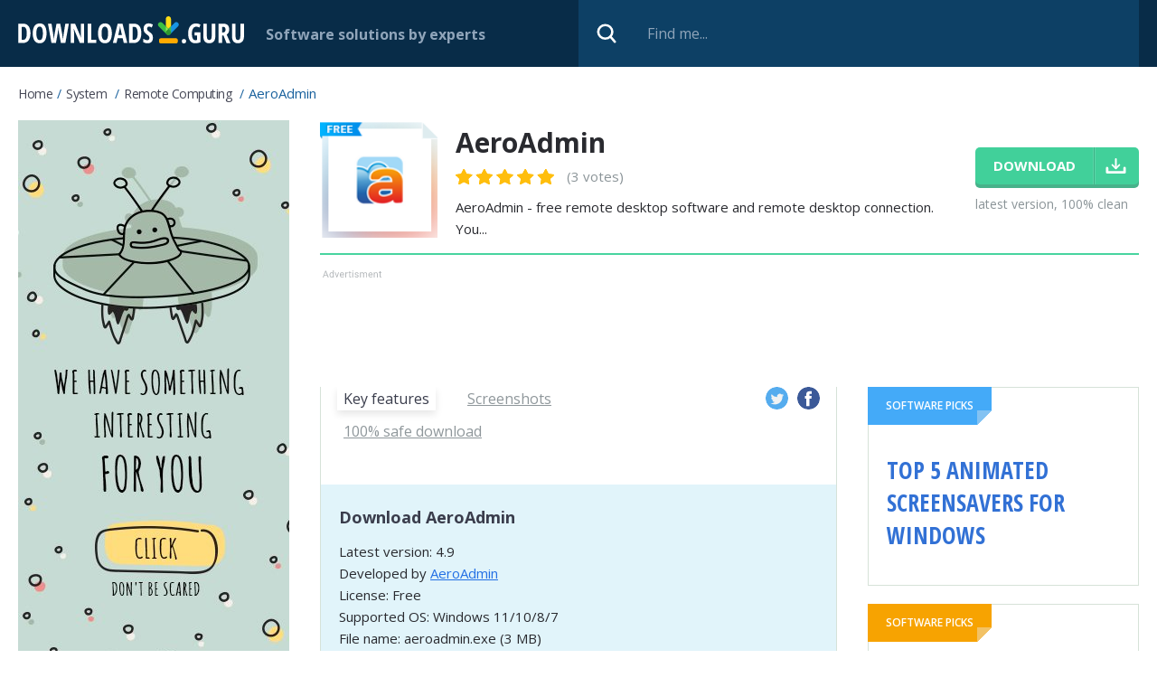

--- FILE ---
content_type: text/html; charset=utf-8
request_url: https://downloads.guru/Download-AeroAdmin-for-Windows/
body_size: 10717
content:
<!DOCTYPE html>
<html lang="en">
<head>
<meta http-equiv="Content-Type" content="text/html; charset=UTF-8" />
<meta name="viewport" content="width=device-width,height=device-height,user-scalable=1" />
<title>Download AeroAdmin for Windows 11/10/8/7 (Latest version 2025) - Downloads Guru</title>
<link rel="canonical" href="https://downloads.guru/Download-AeroAdmin-for-Windows/" />
<meta property="og:locale" content="en_US" />
<meta name="twitter:card" content="summary"/>
<meta name="twitter:title" content="Download AeroAdmin for Windows 11/10/8/7 (Latest version 2025) - Downloads Guru"/>
<meta property="article:section" content="Remote Computing"/>
<meta property="fb:app_id" content="855668851469541"/>
<meta property="og:site_name" content="Downloads.guru" />
<meta property="og:title" content="Download AeroAdmin for Windows 11/10/8/7 (Latest version 2025) - Downloads Guru" />
<meta property="og:description" content="" />
<meta property="og:image" content="https://downloads.guru/i/win10/AeroAdmin_connection_requests_47519_650x200.jpg" />
<meta property="og:type" content="article" />
<meta property="og:url" content="https://downloads.guru/Download-AeroAdmin-for-Windows/" />
<link rel="alternate" type="application/rss+xml" title="RSS" href="https://downloads.guru/feed.xml">
<link rel="icon" type="image/x-icon" href="https://downloads.guru/favicon.ico" />
<link rel="apple-touch-icon" sizes="57x57" href="https://downloads.guru/i/touch-icon-iphone.png">
<link rel="apple-touch-icon" sizes="76x76" href="https://downloads.guru/i/touch-icon-ipad.png">
<link rel="apple-touch-icon" sizes="120x120" href="https://downloads.guru/i/touch-icon-iphone-retina.png">
<link rel="apple-touch-icon" sizes="152x152" href="https://downloads.guru/i/touch-icon-ipad-retina.png">
<link rel="apple-touch-icon" sizes="167x167" href="https://downloads.guru/i/touch-icon-ipad-pro.png">
<link rel="apple-touch-icon" sizes="180x180" href="https://downloads.guru/i/touch-icon-iphone-6-plus.png">
<link rel="icon" sizes="192x192" href="https://downloads.guru/i/icon-hd.png">
<link rel="icon" sizes="128x128" href="https://downloads.guru/i/icon.png">
<link rel="preconnect" href="//www.google-analytics.com">
<link rel="dns-prefetch" href="//www.google-analytics.com">
<link rel="preconnect" href="//pagead2.googlesyndication.com">
<link rel="dns-prefetch" href="//pagead2.googlesyndication.com"><script>
window.windowIsLoaded = false;
window.windowIsLoadedFunc = [];
function wOnLoad(load_f){
if (window.windowIsLoaded){
if (typeof load_f == 'function')
load_f();
}
else
window.windowIsLoadedFunc.push(load_f);
}
document.onreadystatechange = function () {
if (document.readyState == "complete")
eval_onload_funtions();
}
function eval_onload_funtions(){
if (!window.windowIsLoaded){
window.windowIsLoaded = true;
window.windowIsLoadedFunc.forEach(function(f){
if (typeof f=='function') f();
});
}
}
var $par = {platform:'win'};
</script>
<style>@import url(https://fonts.googleapis.com/css?family=Open+Sans+Condensed:700|Open+Sans:400,600,700,800);body,div,form,form div,form input,h1,img,li,span,ul{padding:0;margin:0}body table,td,th,tr{padding:0;border:0;border-collapse:collapse;margin:0}body img,button,input{border:0;outline:0}button,input{font-family:inherit}a{color:#226fe4;text-decoration:none}body{min-width:320px}body,html{min-height:100%;box-sizing:border-box}html{margin:0;min-width:320px;position:relative;padding:0 0 121px}body{height:auto;font:15px "Open Sans","Helvetica Neue",Helvetica,Arial,sans-serif;color:#292a2f;background-color:#fff}.clear:after{content:'';display:block;clear:both}.container{max-width:1375px;margin:0 auto}.overflow{overflow:hidden}.icon48{width:48px;height:48px}.icon72{width:72px;height:72px}.icon130{width:130px;height:130px}.stars{width:77px}.stars,.stars .stars_fill{display:block;height:12px}.btn{display:inline-block;font-size:15px;line-height:41px;font-weight:700;text-align:center;padding:0 20px;text-transform:uppercase;color:#fff;background-color:#41d09a;border-radius:5px;box-shadow:0 4px 0 0 #47b28a}.header{background-color:#082c48;position:relative;height:74px}.header .logo{width:250px;height:30px;display:block;float:left;margin-right:32px;margin-top:18px}.header .slogan{color:#90a5ba;font-size:18px;float:left;font-weight:700;margin-right:20px;margin-top:25px}.wrapper_search{position:relative;float:right}.search_input{display:block;width:670px;height:74px;padding:0 20px 0 76px;font-size:16px;color:#6e86ad;background-color:#0d4065;box-sizing:border-box}.search_input::-ms-input-placeholder{color:#90a5ba}.search_btn{display:block;width:32px;height:32px;background-color:transparent;position:absolute;top:50%;left:15px;margin-top:-16px}.breadcrumbs{display:block;overflow:hidden;margin:20px 0 15px;list-style:none}.breadcrumbs li{display:block;float:left;color:#19619d;font-size:14px;margin-bottom:5px;text-transform:capitalize}.breadcrumbs li:after{content:'/';display:inline-block;margin:0 5px}.breadcrumbs li:last-child:after{display:none}.breadcrumbs li a{color:#464856;letter-spacing:-.5px}.breadcrumbs li span{text-transform:none;font-size:15px;line-height:15px}.wrapper_columns{display:-ms-flexbox;display:flex;-ms-flex-direction:row-reverse;flex-direction:row-reverse;margin-bottom:100px}.left_col{width:300px;margin-right:34px;-ms-flex-negative:0;flex-shrink:0}.right_col{-ms-flex-positive:1;flex-grow:1}.ab_first,.ab_second{display:block;width:100%;height:auto;margin-bottom:20px;text-align:center;overflow:hidden}.ab_second{position:relative;padding-top:15px;margin-bottom:24px;max-width:1041px}.ab_second:before,.download_btn:after{content:'';display:block;position:absolute;top:0}.ab_second:before{height:8px;left:3px;width:69px}@media screen and (max-width:1420px){.container{padding:0 20px;box-sizing:border-box}}@media screen and (max-width:1320px){.header .slogan{font-size:16px;margin-top:27px}.header .logo{margin-right:24px}.wrapper_search{width:50%}.search_input{width:100%}}@media screen and (max-width:1240px){.breadcrumbs{margin-bottom:16px}.wrapper_columns{display:block}.right_col{margin-bottom:20px}.left_col{width:100%;margin-right:0}}@media screen and (max-width:1270px){.left_col{margin-right:30px}}@media screen and (max-width:1170px){.wrapper_search{width:39%}}@media screen and (max-width:1150px){.wrapper_columns{margin-bottom:50px}}@media screen and (max-width:940px){.header .slogan{display:none}.wrapper_search{width:50%}.header .logo{width:215px;height:27px;margin-right:20px;margin-top:20px}}@media screen and (max-width:850px){.wrapper_columns{margin-bottom:20px}}@media screen and (max-width:800px){html{padding-bottom:121px}}@media screen and (max-width:680px){.ab_second{height:110px}.ab_second,.right_col{margin-bottom:20px}}@media screen and (max-width:600px){.search_input{display:none}.wrapper_search{height:74px;width:74px}.search_btn{right:0;left:auto}}@media screen and (max-width:550px){html{padding-bottom:128px}}@media screen and (max-width:450px){.container{padding:0 10px}.header .logo{width:206px}}@media screen and (-ms-high-contrast:active),(-ms-high-contrast:none){.right_col{overflow-x:auto}}.right_col{overflow-x:auto}.program_about{margin-bottom:17px;padding-bottom:15px;border-bottom:2px solid #48d49f;display:-ms-flexbox;display:flex}.program_about .download_wrapper,.program_about .icon130{-ms-flex-negative:0;flex-shrink:0}.program_about .icon130{float:left;margin-right:20px}.program_about>.overflow{padding-top:4px;margin-right:20px;-ms-flex-positive:1;flex-grow:1}h1{color:#292a2f;font-size:30px;font-weight:700;margin-bottom:9px}.program_about .rating_block{margin-bottom:9px;float:left}.program_about .rating_block .stars{float:none;margin-right:10px}.program_about .stars{width:109px;height:17px}.program_about .stars_fill{height:17px}.program_about .teaser{line-height:24px;clear:both}.download_wrapper{padding-top:30px}.download_btn{margin-bottom:12px;position:relative;padding-right:70px}.download_btn:after{right:0;bottom:0;width:51px}.download_wrapper .label{color:#8b9498;font-size:14px}.program_about .stars{float:left;position:relative;display:inline-block}.program_about .star1,.program_about .star2,.program_about .star3,.program_about .star4,.program_about .star5{position:absolute;top:0;left:0;bottom:0}.program_about .star1{width:20px;z-index:5}.program_about .star2{width:42px;z-index:4}.program_about .star3{width:66px;z-index:3}.program_about .star4{width:89px;z-index:2}.program_about .star5{width:109px;z-index:1}.tab_content3 .safe_block{background-color:#42d29f;margin:-26px -20px 0;padding:42px 16px 16px;position:relative}.safe_block .about{margin-bottom:36px;min-height:120px}.safe_block .about:before{content:'';display:block;width:107px;height:124px;float:left;margin-right:30px;margin-left:27px;margin-top:3px}.safe_title{color:#fff;font-size:24px;font-weight:700;margin-bottom:10px}.safe_list{color:#3a3d4c;margin-bottom:6px}.safe_list:before{display:block;float:left;margin-left:6px}.safe_list:before,.wrapper_report .av_status:before{content:'';width:17px;height:13px;margin-right:5px;margin-top:6px}.safe_block .download_info{position:relative;padding:26px 220px 30px 20px;background-color:#e1f4fa;min-height:52px}.safe_block .download_info div,.safe_list{line-height:24px;overflow:hidden}.safe_block .download_btn{position:absolute;bottom:37px;right:26px;margin:0}.wrapper_report{overflow:hidden;margin:-1px -20px -26px}.wrapper_report .item{float:left;width:33.33%;text-align:center;padding:26px 5px 18px;border-top:1px solid #d6e2d8;border-right:1px solid #d6e2d8;box-sizing:border-box}.wrapper_report .item:last-child{position:relative}.wrapper_report .item:last-child:before{content:'';display:block;position:absolute;height:1px;left:0;top:-1px;width:1500px;background-color:#d6e2d8}.wrapper_report .icon48{display:block;margin:0 auto 15px}.wrapper_report .av_name{font-size:12px;color:#3a3d4c;margin-bottom:6px}.wrapper_report .av_status{font-weight:700;color:#47b28a}.wrapper_report .av_status:before{display:inline-block;float:none;margin-left:0}.av_list{max-height:308px;overflow:hidden}.av_list.all{max-height:none}.tab_content2{padding-top:22px}.prog_screen{display:block;margin:0 0 8px;max-width:100%;box-shadow:0 0 18px 0 rgba(119,174,194,.42)}.screen_dscr{font-size:14px;font-style:italic;color:#3e4150;margin-bottom:52px}.popup_block .link_block:last-child,.screen_dscr:last-child{margin-bottom:0}.popup_wrapper{position:fixed;top:0;bottom:0;left:0;right:0;z-index:100;background-color:rgba(6,18,28,.81)}.popup_block{padding:32px 32px 0;width:790px;position:absolute;top:50%;left:50%;margin-top:-263px;margin-left:-395px;background-color:#fff;box-sizing:border-box}.popup_block .close_btn{display:block;width:32px;height:32px;position:absolute;top:25px;right:20px}.popup_block .center_block{overflow:hidden}.popup_block .top_block{margin-bottom:26px;overflow:hidden}.popup_block .center_block{margin-bottom:26px}.popup_ab,.popup_block .icon72{float:left;margin-right:15px}.popup_block .title{font-size:24px;line-height:30px;font-weight:700;color:#3a3d4c;padding-top:6px}.popup_block .title div{color:#8a8a8a;font-size:20px}.popup_ab{width:300px;height:auto;margin-right:20px;text-align:center}.center_block .overflow{margin-bottom:17px}.popup_block .link_block{display:block;margin-bottom:4px;text-align:left;color:#3a3d4c;background-color:#f1f1f1;font-size:15px;line-height:21px;padding:11px 12px 12px;border:1px solid #ccc;border-radius:5px}.popup_block .link_block:before{content:'';display:block;width:21px;height:21px;float:left;margin-right:12px}.bottom_block{margin:0 -32px;background-color:#286fa7;padding:22px 280px 22px 31px;overflow:hidden;color:#fff;font-size:14px;line-height:24px;position:relative}.bottom_block .logo{position:absolute;right:31px;width:250px;bottom:22px}.popup_block .dev_link a{color:#999;text-decoration:underline}@media screen and (max-width:1270px){.program_about{padding-bottom:30px}}@media screen and (max-width:840px){.popup_block{width:100%;left:0;margin-left:0}}@media screen and (max-width:720px){.popup_block{top:150px;margin-top:0}.popup_ab{float:none;width:100%;margin-right:0;overflow:hidden;margin-bottom:20px}}@media screen and (max-width:680px){.program_about{display:block;padding-bottom:20px}.program_about .icon130{width:72px;height:72px}.program_about>.overflow{padding-top:0;margin-right:0}h1{font-size:24px;margin-bottom:7px}.program_about .rating_block{margin-bottom:10px}.program_about .teaser{font-size:15px;line-height:22px}.download_wrapper{padding-top:10px}.download_wrapper:after{content:'';display:block;clear:both}.download_wrapper .download_btn{display:block;float:left;margin-right:10px;margin-bottom:0;margin-left:92px}.download_wrapper .label{margin-top:11px}.tab_content3 .safe_block{margin-top:-17px;margin-left:-16px;margin-right:-16px}.safe_block .about:before{margin-left:0}.safe_block .about{margin-bottom:20px;min-height:0}.safe_title{font-size:20px}.safe_block .download_info{padding:20px;min-height:0}.safe_block .download_btn{position:relative;bottom:auto;right:auto;margin-top:10px;margin-bottom:0}.wrapper_report{margin-left:-16px;margin-right:-16px;margin-bottom:-16px}.popup_block{padding:42px 20px 0;top:50px}.popup_block .close_btn{top:12px;right:12px}.popup_block .title{padding-top:0;font-size:18px;line-height:24px}.bottom_block{margin-left:-20px;margin-right:-20px;padding-left:20px;padding-right:20px}.bottom_block .logo{display:block;position:static;margin-top:10px;width:200px;height:24px}}@media screen and (max-width:550px){.safe_block .about:before{display:none}.tab_content3 .safe_block{padding-top:20px}.tab_content2{padding-top:0}.safe_title{font-size:18px}.safe_list{font-size:15px}.safe_list:before,.wrapper_report .av_status:before{width:14px;height:10px;margin-right:5px;margin-top:7px;margin-left:0}.popup_block{top:0;max-height:100%;overflow-y:auto;margin-top:0}}@media screen and (max-width:520px){.download_wrapper .download_btn{margin-left:0}.download_wrapper .label{float:left}.program_about>.overflow{overflow:visible}.program_about .icon130,.program_about .rating_block{margin-bottom:16px}.program_about .teaser{clear:both;margin-bottom:16px}.download_wrapper{padding-top:0}.wrapper_report .item{width:50%}}@media screen and (max-width:410px){.download_wrapper{text-align:center;padding:0 5px}.download_wrapper .download_btn{display:inline-block;float:none;margin-right:0}.download_wrapper .label{display:inline-block;float:none}.bottom_block:before{display:none}}.swiper-slide{text-align:center;font-size:18px;display:-ms-flexbox;display:flex;-ms-flex-pack:center;justify-content:center;-ms-flex-align:center;align-items:center}.swiper-container{overflow:hidden;position:fixed;width:100%;height:100%;left:0;top:0;background:#222;z-index:101}.swiper-slide,.swiper-wrapper{width:100%;height:100%;position:relative}.swiper-wrapper{z-index:1;display:-ms-flexbox;display:flex;box-sizing:content-box;-o-transform:translate(0,0);-ms-transform:translate3d(0,0,0);transform:translate3d(0,0,0)}.swiper-slide{-ms-flex:0 0 auto;flex-shrink:0}.swiper-slide img{max-height:80%}.swiper-button-next,.swiper-button-prev{position:absolute;top:50%;width:30px;height:28px;margin-top:-14px;z-index:10}.swiper-button-prev{left:40px;right:auto}.swiper-button-next{right:40px;left:auto}.swiper-pagination{position:absolute;text-align:center;-ms-transform:translate3d(0,0,0);-o-transform:translate3d(0,0,0);transform:translate3d(0,0,0);z-index:10;color:#fff;font-size:22px}.swiper-container .close{position:absolute;top:20px;right:40px;font-size:0;display:block;width:32px;height:32px;z-index:10;background-size:23px}@media all and (max-width:600px){.swiper-slide img{max-height:80%;max-width:80%}}.comments input{border:0;outline:0;display:block;font:inherit;font-weight:700;box-sizing:border-box}.comments .top_wrap{margin-bottom:10px;float:left;width:49%}.comments .top_wrap.first{margin-right:2%}.comments .top_wrap input{width:100%;border:1px solid #ccc;height:32px;padding:0 10px;font-weight:400;border-radius:5px;font-size:15px}.fb_wrap{width:100%;position:relative;min-height:70px;box-sizing:border-box}.fb-loading{display:block;position:absolute;margin-top:20px;left:50%;margin-left:-16px}.no-fb-com .fb_wrap{display:none}.cmnt_loading{position:absolute;top:0;bottom:0;left:0;right:0;text-align:center;padding-top:50px;background-color:rgba(255,255,255,.65);z-index:10}@media screen and (max-width:600px){.comments .top_wrap{float:none;width:100%}}
.program_about .rating_block .count{color:#8b9498;font-size:15px;position:relative;top:-3px}.review_author{display:flex;margin-bottom:16px}.review_block{border:1px solid #d6e2d8;padding:14px 20px 25px}.review_author .pic{display:block;width:50px;height:50px;margin-right:12px;object-fit:cover;flex-shrink:0;-webkit-border-radius:100%;-moz-border-radius:100%;border-radius:100%}
.review_author>div{padding-top:3px}.review_author .review_title h2{font-weight:600;font-size:18px;margin-bottom:6px;margin-top:0}.review_author .review_by {font-size:11px;font-style:italic}</style></head><body><div class="header clear">
<div class="container">
<a href="https://downloads.guru/" class="logo">
<img src="https://downloads.guru/i/logo.svg" alt="Downloads.guru">
</a>
<div class="slogan">Software solutions by experts</div>
<div class="wrapper_search">
<form method="get" action="/search/">
<input type="text" placeholder="Find me..."
class="search_input" name="search" id="search" value="">
<button class="search_btn" type="submit" value=""></button>
</form>
</div>
</div>
</div><script type="application/ld+json">
{
"@context": "https://schema.org",
"@type": "BreadcrumbList",
"itemListElement":
[
{
"@type": "ListItem",
"position": 1,
"item":
{
"@id": "https://downloads.guru/System.htm",
"name": "System",
"url": "https://downloads.guru/System.htm"
}
}, {
"@type": "ListItem",
"position": 2,
"item":
{
"@id": "https://downloads.guru/System-Remote-Computing.htm",
"name": "Remote Computing",
"url": "https://downloads.guru/System-Remote-Computing.htm"
}
} ]
}
</script><script type="application/ld+json">
{
"@context": "http://schema.org",
"@type": "SoftwareApplication",
"name": "AeroAdmin",
"version": "4.9",
"operatingSystem": "Windows XP, Windows Vista, Windows 7, Windows 8, Windows 8.1, Windows 10, Windows 11",
"downloadurl": "https://downloads.guru/Download-AeroAdmin-for-Windows/",
"image": "https://downloads.guru/i/win10/AeroAdmin_ico48b.png",
"url": "https://downloads.guru/Download-AeroAdmin-for-Windows/",
"author": {
"@type": "Organization",
"url": "https://aeroadmin.com/en/index.html",
"name": "AeroAdmin"
},
"review": {
"@type":"Review"
},
"applicationCategory": "Remote Computing",
"aggregateRating": {
"@type": "AggregateRating",
"ratingValue": "5",
"ratingCount": "3",
"bestRating": "5",
"worstRating": "1"
},
"offers": {
"@type": "Offer",
"price": "89.99/year",
"priceCurrency": "USD"}
}
</script><div class="container"><ul class="breadcrumbs"><li><a href="https://downloads.guru/" class="home">Home</a></li>
<li>
<a href="https://downloads.guru/System.htm">System</a>
</li>
<li>
<a href="https://downloads.guru/System-Remote-Computing.htm">Remote Computing</a>
</li>
<li>
<span>AeroAdmin</span>
</li>
</ul><div class="wrapper_columns">
<div class="right_col">
<div class="program_about">
<img class="icon130 lazy" data-src="https://downloads.guru/i/win10/AeroAdmin_ico48b.png" src="https://downloads.guru/i/grey.png" width="130" height="130" alt="AeroAdmin"/>
<div class="overflow">
<h1>AeroAdmin</h1>
<div class="rating_block">
<div class="stars" onmouseout="set_my_vote();">
<div style="width:100%;" class="stars_fill"></div>
<a class="star5" title="5" href="javascript:void(0)" onclick="prog_vote(5, 492);" onmouseover="set_vote(5);"></a>
<a class="star4" title="4" href="javascript:void(0)" onclick="prog_vote(4, 492);" onmouseover="set_vote(4);"></a>
<a class="star3" title="3" href="javascript:void(0)" onclick="prog_vote(3, 492);" onmouseover="set_vote(3);"></a>
<a class="star2" title="2" href="javascript:void(0)" onclick="prog_vote(2, 492);" onmouseover="set_vote(2);"></a>
<a class="star1" title="1" href="javascript:void(0)" onclick="prog_vote(1, 492);" onmouseover="set_vote(1);"></a>
</div>
<span class="count">(3 votes)</span>
</div>
<div class="teaser">
AeroAdmin - free remote desktop software and remote desktop connection. You... </div>
</div><div class="download_wrapper">
<a href="javascript:void(0)" class="download_btn btn"
onclick="download_click('https:///Download-AeroAdmin-for-Windows')">
<span>download</span>
</a><div class="label">latest version, 100% clean</div>
</div>
</div><div class="ab_second">
<script async src="//pagead2.googlesyndication.com/pagead/js/adsbygoogle.js"></script>
<!-- Downloads Guru / Product page / Leaderboard -->
<ins class="adsbygoogle"
style="display:block"
data-ad-client="ca-pub-5954465348452390"
data-ad-slot="1774707065"
data-ad-format="horizontal"
></ins>
<script>
(adsbygoogle = window.adsbygoogle || []).push({});
</script>
</div>
<div class="main_block">
<div class="main_column"><div class="wrapper_descr">
<div class="wrapper_nav">
<ul class="prog_nav clear">
<li><span class="tab1 active">Key features</span></li>
<li><span class="tab2">Screenshots</span></li>
<li><span class="tab3">100% safe download</span></li>
</ul>
<div class="social_wrapper">
<a href="https://twitter.com/intent/tweet/?text=Download+AeroAdmin+for+Windows+11%2F10%2F8%2F7+%28Latest+version+2025%29+-+Downloads+Guru&amp;url=https%3A%2F%2Fdownloads.guru%2FDownload-AeroAdmin-for-Windows%2F"
onclick="window.open('https://twitter.com/intent/tweet/?text=Download+AeroAdmin+for+Windows+11%2F10%2F8%2F7+%28Latest+version+2025%29+-+Downloads+Guru&amp;url=https%3A%2F%2Fdownloads.guru%2FDownload-AeroAdmin-for-Windows%2F', 'dg1', 'menubar=1,resizable=1,width=600,height=450'); return false;"
target="_blank" rel="nofollow" class="twitter"></a>
<a href="https://facebook.com/sharer/sharer.php?u=https%3A%2F%2Fdownloads.guru%2FDownload-AeroAdmin-for-Windows%2F"
onclick="window.open('https://facebook.com/sharer/sharer.php?u=https%3A%2F%2Fdownloads.guru%2FDownload-AeroAdmin-for-Windows%2F', 'dg2', 'menubar=1,resizable=1,width=600,height=600'); return false;"
target="_blank" rel="nofollow" class="facebook"></a>
</div></div><div class="block">
<div class="dscr tab_content tab_content1">
<div class="pc_wrapper overflow">
<div>
</div><div>
</div>
</div><div class="program_info"><h3 class="title_lvl2">Download AeroAdmin</h3><div>Latest version: 4.9 </div>
<div>Developed by
<a href="https://aeroadmin.com/en/index.html" rel="nofollow"
target="_blank">AeroAdmin</a>
</div>
<div>License: Free</div>
<div>Supported OS: Windows 11/10/8/7</div>
<div>File name: aeroadmin.exe (3 MB)
</div>
<a href="javascript:void(0)" onclick="download_click('https:///Download-AeroAdmin-for-Windows')"
class="download_btn btn">Download <span>AeroAdmin</span></a>
</div>
<div class="wrapper_comments">
<div class="title_lvl2">Comments</div>
<div class="col1 comments no-fb-com" id="comment_conteiner">
<div class="wrap_comments" id="comments"><div class="cmts_title">
<div class="wrap_fb_and_link">
<div class="link_fb">
<div><span class="fb_link">You can also post a Facebook comment</span></div>
</div>
</div>
</div><div class="fb_wrap" style="display:none;">
<img alt="" src="/i/comments-module/spinner.gif" class="fb-loading" style="display:none;">
<div class="fb-comments" data-href="https://downloads.guru/Download-AeroAdmin-for-Windows/" data-width="100%" data-numposts="50" data-order-by="reverse_time"></div>
</div>
<div class="wrap_form">
<div>
<div class="comments_error pink"></div>
<form method="post" id="comment_form">
<input type="hidden" name="parent" value="0" id="comment_parent">
<input type="hidden" name="reply" value="0" id="comment_reply">
<div class="clear">
<div class="top_wrap first" style="display: none;">
<input type="text" name="name" placeholder="Name" value="">
</div>
<div class="top_wrap second" style="display: none;">
<input type="text" name="email" placeholder="E-mail (will not be published)" value="">
</div>
</div>
<textarea name="content" placeholder="Add a comment..."></textarea>
<div class="submit-block">
<div id="googlerecaptcha" class="g-recaptcha-comments"></div>
<div class="c-voting">
<input type="submit" value="Comment" class="btn"/>
</div>
</div>
<div class="comment_form_loading"></div>
</form>
</div>
</div><div id="comments_container" style="display:none;">
<div class="cmnt_loading" style="display: none;">
<img src="/i/loader.gif" alt="">
</div></div>
</div>
</div></div></div><div class="tab_content tab_content2" style="display:none;">
<img class="img-responsive lazy prog_screen" data-src="https://downloads.guru/i/win10/AeroAdmin_connection_requests_47519_650x200.jpg"
style="cursor:pointer;" onclick="mgallery(492, 0);" src="https://downloads.guru/i/grey.png" alt="AeroAdmin" />
<div class="screen_dscr">Connection Requests</div>
<img class="img-responsive lazy prog_screen" data-src="https://downloads.guru/i/win10/AeroAdmin_contact_books_47520_650x200.jpg"
style="cursor:pointer;" onclick="mgallery(492, 1);" src="https://downloads.guru/i/grey.png" alt="Contact-Books" />
<div class="screen_dscr">Contact-Books</div>
<img class="img-responsive lazy prog_screen" data-src="https://downloads.guru/i/win10/AeroAdmin_access_rights_47522_650x200.jpg"
style="cursor:pointer;" onclick="mgallery(492, 2);" src="https://downloads.guru/i/grey.png" alt="AeroAdmin" />
<div class="screen_dscr">Access-Rights</div>
<img class="img-responsive lazy prog_screen" data-src="https://downloads.guru/i/win10/AeroAdmin_main_window_4_7_47521_650x200.jpg"
style="cursor:pointer;" onclick="mgallery(492, 3);" src="https://downloads.guru/i/grey.png" alt="Main-Window-4.7" />
<div class="screen_dscr">Main-Window-4.7</div>
<img class="img-responsive lazy prog_screen" data-src="https://downloads.guru/i/win10/AeroAdmin_main_window_6181_650x200.jpg"
style="cursor:pointer;" onclick="mgallery(492, 4);" src="https://downloads.guru/i/grey.png" alt="Main Window" />
<div class="screen_dscr">Main Window</div>
</div>
<div class="tab_content tab_content3" style="display:none;"><div class="safe_block">
<div class="about">
<div class="safe_title">100% safe download</div>
<div class="safe_list">
<div class="overflow">
Successfully scanned by 7 antivirus solutions.
</div>
</div>
<div class="safe_list">
<div class="overflow">The downloadable file is original. It has <b>not been modified</b> in any way.</div>
</div>
</div>
<div class="download_info"><div>File name: aeroadmin.exe</div>
<div>File size: <b>3 MB</b> (3,127,264 bytes)</div>
<div>Last checked: January 29, 2022</div>
<a href="javascript:void(0)" onclick="download_click('https:///Download-AeroAdmin-for-Windows')"
class="download_btn btn"><span>download</span>
</a>
</div>
</div><div class="wrapper_report">
<div class="av_list all "> <div class="item">
<img src="https://downloads.guru/i/av/kaspersky.png" class="icon48" alt="KASPERSKY">
<div class="av_name">KASPERSKY</div>
<div class="av_status">checked</div>
</div>
<div class="item">
<img src="https://downloads.guru/i/av/clamav.png" class="icon48" alt="CLAMAV">
<div class="av_name">CLAMAV</div>
<div class="av_status">checked</div>
</div>
<div class="item">
<img src="https://downloads.guru/i/av/mcafee.png" class="icon48" alt="MCAFEE">
<div class="av_name">MCAFEE</div>
<div class="av_status">checked</div>
</div>
<div class="item">
<img src="https://downloads.guru/i/av/nod32.png" class="icon48" alt="NOD32">
<div class="av_name">NOD32</div>
<div class="av_status">checked</div>
</div>
<div class="item">
<img src="https://downloads.guru/i/av/avast.png" class="icon48" alt="AVAST">
<div class="av_name">AVAST</div>
<div class="av_status">checked</div>
</div>
<div class="item">
<img src="https://downloads.guru/i/av/default.png" class="icon48" alt="PALOALTO">
<div class="av_name">PALOALTO</div>
<div class="av_status">checked</div>
</div>
<div class="item">
<img src="https://downloads.guru/i/safebrowsing.png" class="icon48" alt="Google Safe Browsing">
<div class="av_name">Google Safe Browsing</div>
<div class="av_status">checked</div>
</div>
</div>
</div>
</div>
</div></div>
</div>
<div class="right_block">
<div class="wrapper_solutions">
<div class="solution_block blue click-item">
<div class="label">
Software picks
</div>
<div class="title_link"><a href="https://downloads.guru/Top-5-Animated-Screensavers-for-Windows/"><b>Top 5 Animated Screensavers for Windows</b></a></div>
</div>
<div class="solution_block orange click-item">
<div class="label">
Software picks
</div>
<div class="title_link"><a href="https://downloads.guru/Top-5-Free-Auto-Clicker-Tools-for-Windows-10/"><b>Top 5 Free Auto Clicker Tools for Windows 10</b></a></div>
</div>
<div class="solution_block green click-item">
<div class="label">
Software picks
</div>
<div class="title_link"><a href="https://downloads.guru/Local-and-Online-Backup-Services/"><b>Local and Online Backup Services 2019</b></a></div>
</div>
</div><div class="clear">
<a href="https://downloads.guru/SideSync-Alternatives-to-Manage-Your-Samsung-Phone/" class="article_item">
<img src="https://downloads.guru/i/grey.png" data-src="https://downloads.guru/i/articles/0/3/thumb/img_desk_sidesync_kv-300x.jpg"
class="article_pic lazy" alt="SideSync Alternatives to Manage Your Samsung Phone">
<div class="block">
<div class="article_title">SideSync Alternatives to Manage Your Samsung Phone</div>
<span class="show_all">Read more</span>
</div>
</a>
<a href="https://downloads.guru/Windows-Tools-for-Instagram-and-Facebook/" class="article_item">
<img src="https://downloads.guru/i/grey.png" data-src="https://downloads.guru/i/articles/0/2/thumb/68d3d9cc5d4a8993-2048x1024-300x.jpg"
class="article_pic lazy" alt="Windows Tools 2019 for Instagram and Facebook">
<div class="block">
<div class="article_title">Windows Tools 2019 for Instagram and Facebook</div>
<span class="show_all">Read more</span>
</div>
</a>
</div>
</div>
</div>
</div>
<div class="left_col">
<div class="ab_first">
<a href="javascript:void(0)" onclick="bnr_click('bnr2', 'https://downloads.guru/5-Best-Free-Ringtone-Makers/')">
<img src="https://downloads.guru/i/b600.jpg" style="display: block; margin: 0 auto;" alt="">
</a>
</div>
</div>
</div></div><div id="gallery_modal492" style="display:none">
<div class="swiper-container">
<a href="javascript:void(0)" class="close" onclick="$('#gallery_modal492').fadeOut(500);"></a>
<div class="swiper-wrapper">
<div class="swiper-slide">
<img src="https://downloads.guru/i/win10/AeroAdmin_connection_requests_47519.jpg" alt="">
</div>
<div class="swiper-slide">
<img src="https://downloads.guru/i/win10/AeroAdmin_contact_books_47520.jpg" alt="">
</div>
<div class="swiper-slide">
<img src="https://downloads.guru/i/win10/AeroAdmin_access_rights_47522.jpg" alt="">
</div>
<div class="swiper-slide">
<img src="https://downloads.guru/i/win10/AeroAdmin_main_window_4_7_47521.jpg" alt="">
</div>
<div class="swiper-slide">
<img src="https://downloads.guru/i/win10/AeroAdmin_main_window_6181.jpg" alt="">
</div>
</div>
<div class="swiper-pagination"></div>
<div class="swiper-button-next"></div>
<div class="swiper-button-prev"></div>
</div>
</div><div class="footer">
<div class="footer_logo">
<div class="container">
<a href="https://downloads.guru/"><img src="https://downloads.guru/i/logo.svg" alt="Downloads.guru"></a>
<span>
&copy; 2026 All rights reserved. </span><div class="footer_menu">
<a href="https://downloads.guru/submit/" rel="nofollow" target="_blank">Submit software</a>
<a href="https://downloads.guru/privacy-policy/" rel="nofollow" target="_blank">Privacy</a>
<a href="https://downloads.guru/cookie-policy/" rel="nofollow" target="_blank">Cookie policy</a>
<a href="https://downloads.guru/contact/" rel="nofollow" target="_blank">Contact us</a>
<a href="https://www.facebook.com/Downloads-Guru-118458562889878" rel="noopener nofollow" target="_blank"><img src="https://downloads.guru/i/fb_icon.svg"
width="40" height="40" class="fb_icon" alt="Facebook"></a>
</div></div>
</div>
</div><noscript id="load-styles">
<link href="https://downloads.guru/css/min/program.min.css" rel="stylesheet" type="text/css"/>
</noscript><script>var loadStyl=function(){var a=document.getElementById("load-styles"),b=document.createElement("div");b.innerHTML=a.textContent;document.body.appendChild(b);a.parentElement.removeChild(a)},raf=window.requestAnimationFrame||window.mozRequestAnimationFrame||window.webkitRequestAnimationFrame||window.msRequestAnimationFrame;raf?raf(function(){window.setTimeout(loadStyl,0)}):window.addEventListener("load",loadStyl);</script>
<script src="https://downloads.guru/js/program.min.js"></script>
<script src="https://downloads.guru/js/onexit.js"></script>
<script>var cpar="7183,7187,7435";</script><script src="https://downloads.guru/js/footer.js"></script><script>
(function($) {
$(function() {
comments_actions.init({
object_id: 492,
object_url: 'https://downloads.guru/Download-AeroAdmin-for-Windows/',
object_title: "AeroAdmin",
object_type: 'program',
object_title_encoded: 'AeroAdmin',
lang_id: 1,
user_id: 0,
vote_url: '/ajax/comments/comment_vote.php?platform=win',
add_comment_url: '/ajax/comments/comment_add.php?platform=win',
translate_comment_url: '/examples/comment_translate.php',
subscribe_to_comments_url: '/ajax/comments/comment_subscribe.php?platform=win',
fb_comm_url: '/ajax/comments/comment_fb_event.php?platform=win',
reply_text: "Reply",
cancel_text: "Cancel",
no_fields_text: "Required fields are empty",
invalid_email: "Invalid e-mail format",
fb_app_id: '855668851469541',
object_rating: {
enabled: false,
url: '/ajax/comments/comment_vote_object_add.php?platform=win'
},
form_subscribed_message: "You have successfully subscribed!",
form_subscription_error_message: "Error. Invalid email address.",
domain: 'downloads.guru',
recaptcha: {
enabled: false,
sitekey: '6Lf-P5UUAAAAAMv3DTsIQtad9YWpDH9seTF0SIiI',
lang: 'en'
},
show_fb_comments: false,
sort_url: '/ajax/comments/show_block.php?platform=win',
});
});
})(jQuery);
</script><script async src="https://www.googletagmanager.com/gtag/js?id=G-81F49SLTPF"></script>
<script>
window.dataLayer = window.dataLayer || [];
function gtag(){dataLayer.push(arguments);}
gtag('js', new Date());
gtag('config', 'G-81F49SLTPF');
</script><div id="dnd" style="display:none;">
<div class="popup_wrapper">
<div class="popup_block">
<div class="close_btn" onclick="close_download_dialog();"></div>
<div class="top_block">
<img class="icon72" src="https://downloads.guru/i/win10/AeroAdmin_ico48.png" alt="Download AeroAdmin"/>
<div class="title">
Download AeroAdmin <div>for Windows 11/10/8/7</div>
</div>
</div>
<div class="center_block">
<div class="popup_ab">
<a href="javascript:void(0)" onclick="bnr_click('bnr1', 'https://downloads.guru/Top-5-Animated-Screensavers-for-Windows/')">
<img src="https://downloads.guru/i/b300.jpg" alt="Top 5 Animated Screensavers for Windows" style="margin: 0 auto;">
</a>
</div>
<div class="overflow"><a href="https://downloads.guru/Download-AeroAdmin-for-Windows/get/" onclick="alt_page_info('32')"
class="link_block download_link">
Download for Windows 32/64-bit
(2.8&nbsp;MB) </a>
<a href="https://aeroadmin.com/en/index.html"
onclick="main_frame_navigate('https://downloads.guru/Download-AeroAdmin-for-Windows/get/')"
target="_blank"
rel="nofollow" class="link_block external_link download-link">
Visit the Home page
</a>
</div><div class="dev_link">
Developed by <a href="https://aeroadmin.com/en/index.html" onclick="main_frame_navigate('https://downloads.guru/Download-AeroAdmin-for-Windows/get/')"
class="download-link" target="_blank" rel="nofollow">AeroAdmin</a>
</div>
</div>
<div class="bottom_block">
<div>All files are taken from original sources<br/>
and verified with multiple antivirus software.
</div>
<a href="https://downloads.guru/Download-AeroAdmin-for-Windows/" class="logo">
<img src="https://downloads.guru/i/logo.svg" alt="Downloads.guru">
</a>
</div></div>
</div> </div>
</body>
</html>

--- FILE ---
content_type: text/html; charset=utf-8
request_url: https://www.google.com/recaptcha/api2/aframe
body_size: 266
content:
<!DOCTYPE HTML><html><head><meta http-equiv="content-type" content="text/html; charset=UTF-8"></head><body><script nonce="Ai8EminwV45jVsf7wNi92Q">/** Anti-fraud and anti-abuse applications only. See google.com/recaptcha */ try{var clients={'sodar':'https://pagead2.googlesyndication.com/pagead/sodar?'};window.addEventListener("message",function(a){try{if(a.source===window.parent){var b=JSON.parse(a.data);var c=clients[b['id']];if(c){var d=document.createElement('img');d.src=c+b['params']+'&rc='+(localStorage.getItem("rc::a")?sessionStorage.getItem("rc::b"):"");window.document.body.appendChild(d);sessionStorage.setItem("rc::e",parseInt(sessionStorage.getItem("rc::e")||0)+1);localStorage.setItem("rc::h",'1769942092681');}}}catch(b){}});window.parent.postMessage("_grecaptcha_ready", "*");}catch(b){}</script></body></html>

--- FILE ---
content_type: text/css; charset=utf-8
request_url: https://downloads.guru/css/onexit.css
body_size: 1051
content:
.b_vic {
    position: fixed;
    top: 0;
    bottom: 0;
    left: 0;
    right: 0;
    background-color: rgba(0,0,0,.7);
    z-index: 100000;
}

.b_vic .b_block {
	position: absolute;
	width: 534px;
	/*min-height: 456px;*/
	top: 50%;
	left: 50%;
	margin-top: -228px;
	margin-left: -267px;
	background-color: #fff;
}

.b_vic .b_close {
    position: absolute;
    top: 3px;
    right: 7px;
    width: 32px;
    height: 32px;
    cursor: pointer;
    z-index: 20;
    opacity: 0.8;
	background: url('data:image/svg+xml;charset=utf-8,%3Csvg%20xmlns%3D%22http%3A%2F%2Fwww.w3.org%2F2000%2Fsvg%22%20viewBox%3D%220%200%2032%2032%22%3E%3Ctitle%3E1%3C%2Ftitle%3E%3Cpath%20d%3D%22M11.63%2C22.14%2C16%2C17.78l4.36%2C4.36a1.25%2C1.25%2C0%2C0%2C0%2C1.77-1.77L17.77%2C16l4.36-4.36a1.25%2C1.25%2C0%2C0%2C0-1.77-1.77L16%2C14.21%2C11.63%2C9.88a1.22%2C1.22%2C0%2C0%2C0-.88-.37h0a1.22%2C1.22%2C0%2C0%2C0-.88.37%2C1.25%2C1.25%2C0%2C0%2C0%2C0%2C1.77h0L14.27%2C16l-4.4%2C4.36a1.25%2C1.25%2C0%2C1%2C0%2C1.76%2C1.77Z%22%20style%3D%22fill%3A%23fff%3Bopacity%3A0.8%22%2F%3E%3Crect%20width%3D%2232%22%20height%3D%2232%22%20style%3D%22fill%3Anone%22%2F%3E%3C%2Fsvg%3E') no-repeat;
}
.b_vic .b_close:hover {
    opacity: 1;
}

.b_vic .b_body {
    padding: 21px 28px 40px;
    position: relative;
    text-align: center;
}

.b_vic .b_body img, .b_vic .b_body div {
    position: relative;
    z-index: 10;
}

.b_vic .b_body:after {
    content: '';
    display: block;
    width: 279px;
    height: 266px;
    position: absolute;
    bottom: 26px;
    right: 12px;
}

.b_vic .b_logo {
	background: #455B75;
	display: block;
	height: 38px;
	padding: 9px 19px;
	-webkit-box-sizing: border-box;
	-moz-box-sizing: border-box;
	box-sizing: border-box;
}

.b_vic .b_logo img {
    display: block;
    width: 20px;
    float: left;
}

.b_vic .b_title {
    margin-bottom: 28px;
}

.b_vic .txt1 {
    text-align: center;
    font-size: 17px;
    color: #fff;
}
.b_vic .txt2 {
	font-size: 24px;
	text-align: center;
	padding: 0 20px 20px;
	border-bottom: 1px solid #ddd;
	font-family: "Open Sans Condensed","Open Sans","Helvetica Neue","Arial",sans-serif;
	font-weight: 700;
	line-height: 25px;
	overflow: hidden;
	display: block;
}

.b_vic .btn {
	cursor: pointer;
}

.b_vic .wrapper_alternative .item {border-right: 0;}

@media all and (max-width: 600px) {
	.b_vic .b_block {
		width: 100%;
		left: 0;
		margin-left: 0;
		overflow-y: auto;
		height: 450px;
	}
	.b_vic .btn {
		padding: 0 10px;
		width: auto;
		max-width: 200px;
	}
	.b_vic .txt2 {
		white-space: normal;
		line-height: 24px;
	}
}

@media all and (max-height: 640px) {
	.b_vic .b_block {
		margin-top: 0 !important;
		top: 0;
	}
	.b_vic {
		overflow: scroll;
	}
}

